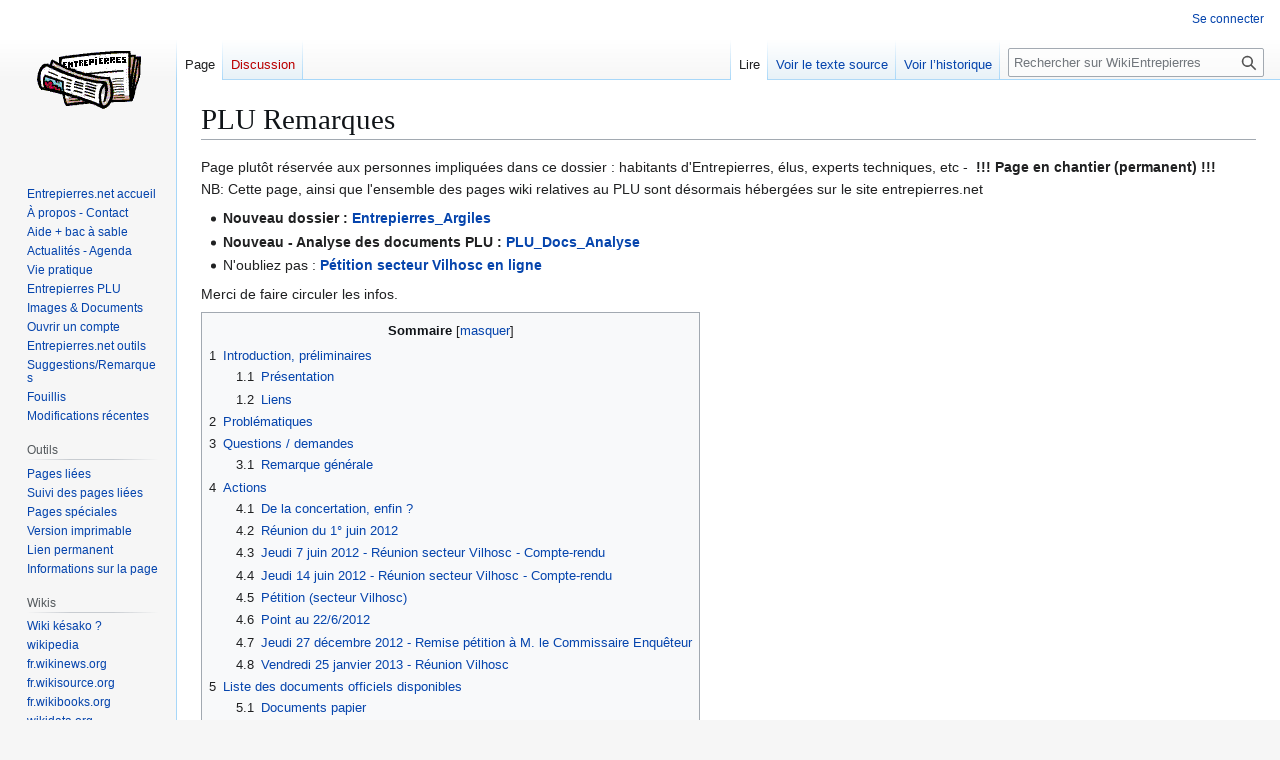

--- FILE ---
content_type: text/html; charset=UTF-8
request_url: https://entrepierres.net/wiki/PLU_Remarques
body_size: 11231
content:
<!DOCTYPE html>
<html class="client-nojs" lang="fr" dir="ltr">
<head>
<meta charset="UTF-8">
<title>PLU Remarques — WikiEntrepierres</title>
<script>(function(){var className="client-js";var cookie=document.cookie.match(/(?:^|; )khinyelventrep_mwi_mwclientpreferences=([^;]+)/);if(cookie){cookie[1].split('%2C').forEach(function(pref){className=className.replace(new RegExp('(^| )'+pref.replace(/-clientpref-\w+$|[^\w-]+/g,'')+'-clientpref-\\w+( |$)'),'$1'+pref+'$2');});}document.documentElement.className=className;}());RLCONF={"wgBreakFrames":false,"wgSeparatorTransformTable":[",\t."," \t,"],"wgDigitTransformTable":["",""],"wgDefaultDateFormat":"dmy","wgMonthNames":["","janvier","février","mars","avril","mai","juin","juillet","août","septembre","octobre","novembre","décembre"],"wgRequestId":"aRpjktfVed-fFrZXoiDScwAAAQU","wgCanonicalNamespace":"","wgCanonicalSpecialPageName":false,"wgNamespaceNumber":0,"wgPageName":"PLU_Remarques","wgTitle":"PLU Remarques","wgCurRevisionId":336,"wgRevisionId":336,"wgArticleId":15,"wgIsArticle":true,"wgIsRedirect":false,"wgAction":"view","wgUserName":null,"wgUserGroups":["*"],"wgCategories":["Dossiers","PLU"],"wgPageViewLanguage":"fr","wgPageContentLanguage":"fr","wgPageContentModel":"wikitext","wgRelevantPageName":"PLU_Remarques","wgRelevantArticleId":15,"wgIsProbablyEditable":false,"wgRelevantPageIsProbablyEditable":false,"wgRestrictionEdit":[],"wgRestrictionMove":[]};
RLSTATE={"site.styles":"ready","user.styles":"ready","user":"ready","user.options":"loading","skins.vector.styles.legacy":"ready"};RLPAGEMODULES=["site","mediawiki.page.ready","mediawiki.toc","skins.vector.legacy.js"];</script>
<script>(RLQ=window.RLQ||[]).push(function(){mw.loader.impl(function(){return["user.options@12s5i",function($,jQuery,require,module){mw.user.tokens.set({"patrolToken":"+\\","watchToken":"+\\","csrfToken":"+\\"});
}];});});</script>
<link rel="stylesheet" href="/w/load.php?lang=fr&amp;modules=skins.vector.styles.legacy&amp;only=styles&amp;skin=vector">
<script async="" src="/w/load.php?lang=fr&amp;modules=startup&amp;only=scripts&amp;raw=1&amp;skin=vector"></script>
<meta name="generator" content="MediaWiki 1.43.5">
<meta name="robots" content="max-image-preview:standard">
<meta name="format-detection" content="telephone=no">
<meta name="viewport" content="width=1120">
<link rel="search" type="application/opensearchdescription+xml" href="/w/rest.php/v1/search" title="WikiEntrepierres (fr)">
<link rel="EditURI" type="application/rsd+xml" href="https://entrepierres.net/w/api.php?action=rsd">
<link rel="alternate" type="application/atom+xml" title="Flux Atom de WikiEntrepierres" href="/w/index.php?title=Sp%C3%A9cial:Modifications_r%C3%A9centes&amp;feed=atom">
</head>
<body class="skin-vector-legacy mediawiki ltr sitedir-ltr mw-hide-empty-elt ns-0 ns-subject page-PLU_Remarques rootpage-PLU_Remarques skin-vector action-view"><div id="mw-page-base" class="noprint"></div>
<div id="mw-head-base" class="noprint"></div>
<div id="content" class="mw-body" role="main">
	<a id="top"></a>
	<div id="siteNotice"></div>
	<div class="mw-indicators">
	</div>
	<h1 id="firstHeading" class="firstHeading mw-first-heading"><span class="mw-page-title-main">PLU Remarques</span></h1>
	<div id="bodyContent" class="vector-body">
		<div id="siteSub" class="noprint">De WikiEntrepierres</div>
		<div id="contentSub"><div id="mw-content-subtitle"></div></div>
		<div id="contentSub2"></div>
		
		<div id="jump-to-nav"></div>
		<a class="mw-jump-link" href="#mw-head">Aller à la navigation</a>
		<a class="mw-jump-link" href="#searchInput">Aller à la recherche</a>
		<div id="mw-content-text" class="mw-body-content"><div class="mw-content-ltr mw-parser-output" lang="fr" dir="ltr"><p>Page plutôt réservée aux personnes impliquées dans ce dossier&#160;: habitants d'Entrepierres, élus, experts techniques, etc -
<b>&#160;!!! Page en chantier (permanent)&#160;!!! </b><br />
NB: Cette page, ainsi que l'ensemble des pages wiki relatives au PLU sont désormais hébergées sur le site entrepierres.net
</p>
<ul><li><b>Nouveau dossier&#160;: <a href="/wiki/Entrepierres_Argiles" title="Entrepierres Argiles">Entrepierres_Argiles</a> </b></li>
<li><b>Nouveau - Analyse des documents PLU&#160;: <a href="/wiki/PLU_Docs_Analyse" title="PLU Docs Analyse">PLU_Docs_Analyse</a> </b></li>
<li>N'oubliez pas&#160;: <b><a href="/wiki/PLU_Remarques/Rqs_Vilhosc_20120614" title="PLU Remarques/Rqs Vilhosc 20120614">Pétition secteur Vilhosc en ligne</a> </b></li></ul>
<p>Merci de faire circuler les infos.
</p>
<div id="toc" class="toc" role="navigation" aria-labelledby="mw-toc-heading"><input type="checkbox" role="button" id="toctogglecheckbox" class="toctogglecheckbox" style="display:none" /><div class="toctitle" lang="fr" dir="ltr"><h2 id="mw-toc-heading">Sommaire</h2><span class="toctogglespan"><label class="toctogglelabel" for="toctogglecheckbox"></label></span></div>
<ul>
<li class="toclevel-1 tocsection-1"><a href="#Introduction,_préliminaires"><span class="tocnumber">1</span> <span class="toctext">Introduction, préliminaires</span></a>
<ul>
<li class="toclevel-2 tocsection-2"><a href="#Présentation"><span class="tocnumber">1.1</span> <span class="toctext">Présentation</span></a></li>
<li class="toclevel-2 tocsection-3"><a href="#Liens"><span class="tocnumber">1.2</span> <span class="toctext">Liens</span></a></li>
</ul>
</li>
<li class="toclevel-1 tocsection-4"><a href="#Problématiques"><span class="tocnumber">2</span> <span class="toctext">Problématiques</span></a></li>
<li class="toclevel-1 tocsection-5"><a href="#Questions_/_demandes"><span class="tocnumber">3</span> <span class="toctext">Questions / demandes</span></a>
<ul>
<li class="toclevel-2 tocsection-6"><a href="#Remarque_générale"><span class="tocnumber">3.1</span> <span class="toctext">Remarque générale</span></a></li>
</ul>
</li>
<li class="toclevel-1 tocsection-7"><a href="#Actions"><span class="tocnumber">4</span> <span class="toctext">Actions</span></a>
<ul>
<li class="toclevel-2 tocsection-8"><a href="#De_la_concertation,_enfin_?"><span class="tocnumber">4.1</span> <span class="toctext">De la concertation, enfin&#160;?</span></a></li>
<li class="toclevel-2 tocsection-9"><a href="#Réunion_du_1°_juin_2012"><span class="tocnumber">4.2</span> <span class="toctext">Réunion du 1° juin 2012</span></a></li>
<li class="toclevel-2 tocsection-10"><a href="#Jeudi_7_juin_2012_-_Réunion_secteur_Vilhosc_-_Compte-rendu"><span class="tocnumber">4.3</span> <span class="toctext">Jeudi 7 juin 2012 - Réunion secteur Vilhosc - Compte-rendu</span></a></li>
<li class="toclevel-2 tocsection-11"><a href="#Jeudi_14_juin_2012_-_Réunion_secteur_Vilhosc_-_Compte-rendu"><span class="tocnumber">4.4</span> <span class="toctext">Jeudi 14 juin 2012 - Réunion secteur Vilhosc - Compte-rendu</span></a></li>
<li class="toclevel-2 tocsection-12"><a href="#Pétition_(secteur_Vilhosc)"><span class="tocnumber">4.5</span> <span class="toctext">Pétition (secteur Vilhosc)</span></a></li>
<li class="toclevel-2 tocsection-13"><a href="#Point_au_22/6/2012"><span class="tocnumber">4.6</span> <span class="toctext">Point au 22/6/2012</span></a></li>
<li class="toclevel-2 tocsection-14"><a href="#Jeudi_27_décembre_2012_-_Remise_pétition_à_M._le_Commissaire_Enquêteur"><span class="tocnumber">4.7</span> <span class="toctext">Jeudi 27 décembre 2012 - Remise pétition à M. le Commissaire Enquêteur</span></a></li>
<li class="toclevel-2 tocsection-15"><a href="#Vendredi_25_janvier_2013_-_Réunion_Vilhosc"><span class="tocnumber">4.8</span> <span class="toctext">Vendredi 25 janvier 2013 - Réunion Vilhosc</span></a></li>
</ul>
</li>
<li class="toclevel-1 tocsection-16"><a href="#Liste_des_documents_officiels_disponibles"><span class="tocnumber">5</span> <span class="toctext">Liste des documents officiels disponibles</span></a>
<ul>
<li class="toclevel-2 tocsection-17"><a href="#Documents_papier"><span class="tocnumber">5.1</span> <span class="toctext">Documents papier</span></a></li>
<li class="toclevel-2 tocsection-18"><a href="#Documents_en_ligne"><span class="tocnumber">5.2</span> <span class="toctext">Documents en ligne</span></a></li>
<li class="toclevel-2 tocsection-19"><a href="#Conseils_municipaux_ayant_trait_au_PLU"><span class="tocnumber">5.3</span> <span class="toctext">Conseils municipaux ayant trait au PLU</span></a></li>
</ul>
</li>
<li class="toclevel-1 tocsection-20"><a href="#Divers"><span class="tocnumber">6</span> <span class="toctext">Divers</span></a></li>
</ul>
</div>

<h2><span id="Introduction.2C_pr.C3.A9liminaires"></span><span class="mw-headline" id="Introduction,_préliminaires">Introduction, préliminaires</span></h2>
<h3><span id="Pr.C3.A9sentation"></span><span class="mw-headline" id="Présentation">Présentation</span></h3>
<p>Cette page wiki (et sous-pages) est destinée à recueillir toutes remarques/liens quant à la problématique générale de l'actuel projet de PLU.
(Vous pouvez, et êtes encouragés à, faire circuler l'adresse autour de vous).<br />
La page est <b>ouverte à tous</b> et à tous les ajouts (dans le strict respect des règles usuelles de bonne conduite propres à un wiki).<br />
Ici, vous n'êtes pas devant un document pdf non-éditable, ou un document papier non-copiable que vous pouvez juste consulter <b>après coup</b> 1 journée 1/2 dans la semaine.<br />
Vous êtes sur un espace de travail collaboratif et <b>transparent</b>, où vous pouvez consulter, participer, rechercher (moteur de recherche en haut à droite), recopier, archiver
<b>24h/24, en temps réel</b>.<br />
En 2012, une vraie concertation (dans une commune où plus de la moitié des foyers ont un accès internet),
... ça peut aussi être ça.
</p><p>L'administrateur de la page [Vincent Andrès - vincent (arobase) andres (point) fr] s'occupe éventuellement de la structuration / bonne lisibilité.
(Les remarques qui nécessitent un développement plus long peuvent parfaitement faire l'objet d'une création de page spécifique ou d'un lien vers une page web n'importe où).
</p><p><b>Pour les lecteurs pressés, les points actuellement les plus importants sont&#160;:</b><br />
- <a href="/wiki/PLU_Remarques/Centralit%C3%A9" title="PLU Remarques/Centralité">Problématiques centralité</a> <br />
- <a href="/wiki/PLU_Remarques/ZonageUA" title="PLU Remarques/ZonageUA">Problématiques zonage UA</a><br />
</p><p>Un <b>résumé</b> du présent document se trouve ici&#160;: <a href="/wiki/PLU_Rqs_Bref" title="PLU Rqs Bref">Résumé des remarques quant au projet de PLU </a>
</p><p>Les autres paragraphes de remarques comptent aussi, mais la plupart ne font qu'analyser tel ou tel aspect 
(voirie, circulation, sécurité, habitat secondaire, etc) des <b>désordres</b> généraux
qui résulteraient irrémédiablement de ces 2 problèmes de fond.
</p><p>NB1&#160;: sauf mention contraire, la plupart des chiffres et données mentionnées sur la présente page proviennent <b>directement</b> des différents documents officiels associés au projet de PLU et consultables à la mairie.
Il peut y avoir des imprécisions ... mais bon, l'ensemble de cette documentation fait plus de 300 pages, non photocopiables.<br />
Si vous constatez des erreurs ... vous êtes invité, soit à les corriger directement (this is a wiki&#160;!), soit à les signaler à l'administrateur de la page. N'hésitez pas&#160;!
</p><p>NB2&#160;: Pour la cartographie, l'opendata étant encore ce qu'il est en France, il y a des soucis de droits / copyrights de partout.
Les documents disponibles sur le site de la mairie contiennent quelques cartes, consultez-les, elles montrent assez bien les choses.
</p><p><br />
</p>
<h3><span class="mw-headline" id="Liens">Liens</span></h3>
<ul><li><a rel="nofollow" class="external text" href="http://www.entrepierres.fr/p-l-u.php">Documents PLU Entrepierres sur entrepierres.fr (site de la mairie)</a></li>
<li><a rel="nofollow" class="external text" href="http://fr.wikipedia.org/wiki/Entrepierres">Entrepierres sur Wikipédia</a></li>
<li><a rel="nofollow" class="external text" href="http://entrepierres.net/site/commune/pos/">Documents POS sur entrepierres.net (ancien)</a></li>
<li><a rel="nofollow" class="external text" href="http://entrepierres.net/site/commune/interco1.php">Dossier intercommunalité sur entrepierres.net (ancien)</a></li>
<li><a rel="nofollow" class="external free" href="http://www.saint-geniez.fr/spip.php?article59">http://www.saint-geniez.fr/spip.php?article59</a> Le verger communal de nos voisins de Saint-Geniez</li>
<li><a rel="nofollow" class="external free" href="http://www.lepoint.fr/art-de-vivre/le-potager-geant-c-est-l-avenir-17-06-2012-1474291_4.php">http://www.lepoint.fr/art-de-vivre/le-potager-geant-c-est-l-avenir-17-06-2012-1474291_4.php</a> potager communal</li></ul>
<ul><li><a rel="nofollow" class="external free" href="http://fr.wikipedia.org/wiki/Plan_local_d%27urbanisme">http://fr.wikipedia.org/wiki/Plan_local_d%27urbanisme</a> (<i>le zonage et le règlement écrit doivent être en cohérence avec le PADD</i>)</li>
<li><a rel="nofollow" class="external free" href="http://fr.wikipedia.org/wiki/Plan_local_d%27urbanisme#Points_faibles">http://fr.wikipedia.org/wiki/Plan_local_d%27urbanisme#Points_faibles</a> ... à lire</li></ul>
<p><i>"Pendant cette période, le maire entend les organismes et personnes associées à l'élaboration ou celles qui désirent y participer."</i>
</p>
<ul><li><a rel="nofollow" class="external free" href="http://www.plu-info.net/Procedure/procedure.html">http://www.plu-info.net/Procedure/procedure.html</a></li>
<li><a rel="nofollow" class="external free" href="http://www.outils2amenagement.certu.fr/loi-montagne-a672.html">http://www.outils2amenagement.certu.fr/loi-montagne-a672.html</a></li></ul>
<ul><li><a rel="nofollow" class="external text" href="http://legifrance.gouv.fr/affichTexte.do?cidTexte=JORFTEXT000000317293&amp;dateTexte=vig">loi montagne sur LégiFrance</a></li>
<li><a rel="nofollow" class="external text" href="http://cadastre.gouv.fr">cadastre officiel en ligne</a></li>
<li><a rel="nofollow" class="external text" href="http://geoportail.fr">geoportail.fr</a></li>
<li><a rel="nofollow" class="external free" href="http://www.openstreetmap.org/">http://www.openstreetmap.org/</a>  cartes en ligne libres de droit</li></ul>
<ul><li><a rel="nofollow" class="external free" href="http://www.sirius-formation.fr/un-plan-local-durbanisme-contraire-au-principe-degalite/">http://www.sirius-formation.fr/un-plan-local-durbanisme-contraire-au-principe-degalite/</a>  intéressant</li>
<li><a rel="nofollow" class="external free" href="http://www.dominiqueroblin.fr/2011/06/dominique-roblin-soppose-au-plu-de-noisy-le-grand/">http://www.dominiqueroblin.fr/2011/06/dominique-roblin-soppose-au-plu-de-noisy-le-grand/</a></li>
<li><a rel="nofollow" class="external free" href="http://www.ouest-france.fr/actu/actuLocale_-Un-comite-de-defense-pour-s-opposer-au-plan-local-d-urbanisme-_22146-avd-20120428-62732800_actuLocale.Htm">http://www.ouest-france.fr/actu/actuLocale_-Un-comite-de-defense-pour-s-opposer-au-plan-local-d-urbanisme-_22146-avd-20120428-62732800_actuLocale.Htm</a></li>
<li><a rel="nofollow" class="external free" href="http://www.cochepain.fr/Rejet-du-PLU-Plan-Local-d.html">http://www.cochepain.fr/Rejet-du-PLU-Plan-Local-d.html</a></li></ul>
<p><i>Le Plan local d’urbanisme doit refléter la façon dont nous voulons faire évoluer notre ville, dans un souci de cohérence, d’harmonie et de complémentarité des espaces.</i>
</p>
<ul><li><a rel="nofollow" class="external free" href="http://www.joinville-le-pont.info/article-14606527.html">http://www.joinville-le-pont.info/article-14606527.html</a> Opposition au PLU à Joinville</li>
<li><a rel="nofollow" class="external free" href="http://www.rhone-solidaires.org/atelier-citoyen-comment-favoriser-l-habitat-durable-et-solidaire-la-croix-rousse">http://www.rhone-solidaires.org/atelier-citoyen-comment-favoriser-l-habitat-durable-et-solidaire-la-croix-rousse</a> Démocratie participative en pratique</li>
<li><a rel="nofollow" class="external free" href="http://www.objectifliberte.fr/2008/10/sprawl.html">http://www.objectifliberte.fr/2008/10/sprawl.html</a> Pour en finir avec la diabolisation de l'étalement urbain</li></ul>
<ul><li><a rel="nofollow" class="external free" href="http://www.lepoint.fr/societe/ces-decisions-catastrophiques-qui-nous-menacent-10-04-2012-1450076_23.php">http://www.lepoint.fr/societe/ces-decisions-catastrophiques-qui-nous-menacent-10-04-2012-1450076_23.php</a></li>
<li><a rel="nofollow" class="external text" href="http://culturevisuelle.org/icones/2435%7Cpetit">article sur la démocratie représentative</a></li>
<li><a rel="nofollow" class="external free" href="http://blog.lefigaro.fr/suisse/2012/03/les-suisses-ne-veulent-plus-de-residences-secondaires.html">http://blog.lefigaro.fr/suisse/2012/03/les-suisses-ne-veulent-plus-de-residences-secondaires.html</a></li>
<li><a rel="nofollow" class="external free" href="http://initiative-residences-secondaires.ch/">http://initiative-residences-secondaires.ch/</a></li></ul>
<ul><li><a rel="nofollow" class="external free" href="http://www.lesechos.fr/economie-politique/france/actu/0202138825038-budget-les-depenses-de-l-etat-gelees-337457.php">http://www.lesechos.fr/economie-politique/france/actu/0202138825038-budget-les-depenses-de-l-etat-gelees-337457.php</a></li></ul>
<p><i>les dépenses de l'Etat hors charges de la dette et pensions seront stabilisées jusqu'en 2015. Ce gel touchera aussi les dotations aux collectivités.</i>
</p>
<ul><li><a rel="nofollow" class="external free" href="http://www.immobilier-danger.com/Les-droits-de-mutation-chutent-533.html">http://www.immobilier-danger.com/Les-droits-de-mutation-chutent-533.html</a> conjoncture immobilière</li></ul>
<ul><li><a rel="nofollow" class="external free" href="http://www.pmconsultant-moutin.fr/">http://www.pmconsultant-moutin.fr/</a> PM consultant - Moutin</li></ul>
<p><br />
</p>
<h2><span id="Probl.C3.A9matiques"></span><span class="mw-headline" id="Problématiques">Problématiques</span></h2>
<p>(NB&#160;: Les 2 thématiques traitées au 1/6/2012 devenaient trop grosses, le total encore pire.
Elles ont donc été scindées en 2 pages spécifiques.)
</p><p><a href="/wiki/PLU_Remarques/Centralit%C3%A9" title="PLU Remarques/Centralité">Problématiques centralité</a>
</p><p><a href="/wiki/PLU_Remarques/ZonageUA" title="PLU Remarques/ZonageUA">Problématiques zonage UA</a>
</p>
<h2><span id="Questions_.2F_demandes"></span><span class="mw-headline" id="Questions_/_demandes">Questions / demandes</span></h2>
<p>Cette section est destinée à recueillir nos questions et demandes générales quant au projet de PLU.
</p>
<h3><span id="Remarque_g.C3.A9n.C3.A9rale"></span><span class="mw-headline" id="Remarque_générale">Remarque générale</span></h3>
<p>De manière générale, le projet PLU a des conséquences importantes et 
est sensé découler de certaines orientations générales, adoptées par la municipalité.
... Le souci est que ces orientations générales ne sont pas vraiment officialisées.<br />
Les habitants ont eu droit à 3 réunions publiques de présentation du projet.
95% du temps de parole a été employé par le consultant en charge du projet.
Le projet comporte évidemment beaucoup d'aspects techniques
... mais enfin, est-ce le technicien qui prend toutes les décisions&#160;?<br />
Si oui ...&#160;!
Si non, il faudrait que les décisions prises, les choix effectués, soient assumés publiquement par ceux qui les prennent et/ou les imposent, afin qu'on puisse en débattre, de manière concertée,
En s'abritant derrière un consultant paratonnerre, c'est en fait le débat et la concertation nécessaire qui sont de facto refusés.
</p><p><br />
Si le chiffre de 17 logements à Vilhosc/Marguery, écrit noir sur blanc, dans le rapport de présentation du PLU est <b>erroné</b>,
et que le "vrai" chiffre est 4 logements 
... alors il y aura bien sûr une correction dans le rapport&#160;?<br />
Les paroles s'envolent, les écrits restent.<br />
</p><p><br />
</p><p><br />
</p>
<h2><span class="mw-headline" id="Actions">Actions</span></h2>
<h3><span id="De_la_concertation.2C_enfin_.3F"></span><span class="mw-headline" id="De_la_concertation,_enfin_?">De la concertation, enfin&#160;?</span></h3>
<p>En l'état le projet de PLU&#160;:<br />
- comporte des incompatibilités totales et (trop) <u>flagrantes</u> avec certains de ses objectifs majeurs (centralité, voirie, trafic, sécurité qui sont en fait des objectifs imposés par les lois cadre&#160;: loi montagne &amp; Grenelle)<br />
- mesure très mal (par endroits) la compatibilité avec les objectifs (habitat principal &amp; secondaire)<br />
- fait l'impasse complète sur certaines conséquences lourdes du zonage (baléarisation, sécurité)<br /> 
</p><p>On peut bien sûr suivre les bonnes traditions françaises et tenter, quand même, 
de faire passer un tel projet en force (pourquoi&#160;?). Bon courage&#160;!<br />
</p><p>On peut aussi, c'est le but du présent espace wiki, essayer de s'asseoir autour d'une table
pour voir, dans une démarche de concertation réelle et constructive, 
comment rendre plus cohérent le projet actuel.
(Peut-être aussi les prémisses du projet (démographie) sont-elles à revoir&#160;?).
</p><p>La commune d'Entrepierres n'a pas à acheter, voter, ou s'engager dans un projet qui ne satisfait
ni ses propres prémisses (!), ni l'esprit, ni la lettre de la loi, ni les habitants sur le terrain.<br />
</p>
<h3><span id="R.C3.A9union_du_1.C2.B0_juin_2012"></span><span class="mw-headline" id="Réunion_du_1°_juin_2012">Réunion du 1° juin 2012</span></h3>
<p>Une mini réunion a eu lieu le 1° juin 2012 en mairie d'Entrepierres entre 2 habitants de Vilhosc et 3 représentants de la municipalité.<br />
Cette réunion a permis d'échanger informations et points de vue, et d'apporter quelques précisions intéressantes.
Les documents concernés ont été reprécisés à plusieurs endroits pour tenir compte des informations apportées.
</p>
<h3><span id="Jeudi_7_juin_2012_-_R.C3.A9union_secteur_Vilhosc_-_Compte-rendu"></span><span class="mw-headline" id="Jeudi_7_juin_2012_-_Réunion_secteur_Vilhosc_-_Compte-rendu">Jeudi 7 juin 2012 - Réunion secteur Vilhosc - Compte-rendu</span></h3>
<p><a href="/wiki/PLU_Remarques/R%C3%A9union_Vilhosc20120607" title="PLU Remarques/Réunion Vilhosc20120607">PLU_Remarques/Réunion_Vilhosc20120607</a>
</p>
<h3><span id="Jeudi_14_juin_2012_-_R.C3.A9union_secteur_Vilhosc_-_Compte-rendu"></span><span class="mw-headline" id="Jeudi_14_juin_2012_-_Réunion_secteur_Vilhosc_-_Compte-rendu">Jeudi 14 juin 2012 - Réunion secteur Vilhosc - Compte-rendu</span></h3>
<p><a href="/wiki/PLU_Remarques/R%C3%A9union_Vilhosc20120614" title="PLU Remarques/Réunion Vilhosc20120614">PLU_Remarques/Réunion_Vilhosc20120614</a>
</p>
<h3><span id="P.C3.A9tition_.28secteur_Vilhosc.29"></span><span class="mw-headline" id="Pétition_(secteur_Vilhosc)">Pétition (secteur Vilhosc)</span></h3>
<p>(Cette pétition devrait tenir sur 2 pages A4, elle devrait donc être pas mal résumée,
et/ou renvoyer sur des liens internet).
</p><p><a href="/wiki/PLU_Remarques/Rqs_Vilhosc_20120614" title="PLU Remarques/Rqs Vilhosc 20120614">PLU_Remarques/Rqs_Vilhosc_20120614</a>
</p><p>16/6/2012 18:30&#160;: La pétition est ouverte aux signatures
</p>
<h3><span id="Point_au_22.2F6.2F2012"></span><span class="mw-headline" id="Point_au_22/6/2012">Point au 22/6/2012</span></h3>
<p><a href="/wiki/PLU_Remarques/Point_20120622" title="PLU Remarques/Point 20120622">PLU_Remarques/Point_20120622</a>
</p>
<h3><span id="Jeudi_27_d.C3.A9cembre_2012_-_Remise_p.C3.A9tition_.C3.A0_M._le_Commissaire_Enqu.C3.AAteur"></span><span class="mw-headline" id="Jeudi_27_décembre_2012_-_Remise_pétition_à_M._le_Commissaire_Enquêteur">Jeudi 27 décembre 2012 - Remise pétition à M. le Commissaire Enquêteur</span></h3>
<p><a href="/wiki/PLU_Remarques/R%C3%A9union_Vilhosc20121227" title="PLU Remarques/Réunion Vilhosc20121227">PLU_Remarques/Réunion_Vilhosc20121227</a>
</p>
<h3><span id="Vendredi_25_janvier_2013_-_R.C3.A9union_Vilhosc"></span><span class="mw-headline" id="Vendredi_25_janvier_2013_-_Réunion_Vilhosc">Vendredi 25 janvier 2013 - Réunion Vilhosc</span></h3>
<p><a href="/w/index.php?title=PLU_Remarques/R%C3%A9union_Vilhosc20130125&amp;action=edit&amp;redlink=1" class="new" title="PLU Remarques/Réunion Vilhosc20130125 (page inexistante)">PLU_Remarques/Réunion_Vilhosc20130125</a>
</p>
<h2><span class="mw-headline" id="Liste_des_documents_officiels_disponibles">Liste des documents officiels disponibles</span></h2>
<h3><span class="mw-headline" id="Documents_papier">Documents papier</span></h3>
<p>PLU Orientations d'aménagement - 17 pages - daté 19/3/2012
</p><p>PLU PADD Projet d'Aménagement et Développement Durable - 31 pages - daté 13/2/2012
</p><p>PLU Rapport de présentation - 219 pages - daté mai 2012
</p><p>PLU 3/ Règlement - 88 pages - daté 14/2/2012 et 2/5/2012
</p><p>PLU 5/ Prescriptions spéciales - 11 pages - daté mai 2012
</p><p>PLU 6/ Annexes - daté mai 2012
</p><p>(Tous ces documents, en 1 seul exemplaire, à la mairie)
</p>
<h3><span class="mw-headline" id="Documents_en_ligne">Documents en ligne</span></h3>
<p><a rel="nofollow" class="external text" href="http://www.entrepierres.fr/p-l-u.php">Documents PLU Entrepierres sur entrepierres.fr (site de la mairie)</a>
</p>
<h3><span class="mw-headline" id="Conseils_municipaux_ayant_trait_au_PLU">Conseils municipaux ayant trait au PLU</span></h3>
<p>(Les compte-rendus de conseils municipaux sont disponibles sur le site de la mairie).
</p><p>25/03/2011&#160;: Modalités de concertation pour le PLU&#160;: délibération complémentaire<br />
à lire, intéressant<br />
<i>"Concertation qui associe, pendant toute la durée de l’élaboration du projet de Plan Local 
d’Urbanisme, les habitants, les associations locales et autres personnes concernées dont les 
représentants de la profession agricole,",</i><br />
Avec les habitants&#160;? personnes concernées&#160;? lesquels&#160;?
</p><p><i>
"Publication dans le bulletin d’information municipal des orientations validées par le Conseil 
municipal sur la définition du projet d’aménagement et de développement  durable, "</i><br />
Un vrai bombardement d'informations ... un petit quart de page dans le bulletin de septembre 2011.
Aucune information sur les orientations.
</p><p><br />
18/07/2011&#160;: Débat sur le PADD (intéressant)<br />
<i>"créer <u>une</u> centralité", "Organiser les déplacements et le stationnement",
"diversifier les activités économiques", 
"sans créer d'aménagements coûteux", 
etc 
</i>
</p><p>Schéma Directeur d'Assainissement
</p>
<h2><span class="mw-headline" id="Divers">Divers</span></h2>
<p>- au 25/5/2012, le registre d'observations en mairie contient une trentaine d'observations.
Pour la plupart, il s'agit de demandes spécifiques, mais il y a aussi quelques observations
à caractère général.
</p><p><br />
La présente page a été créée et ouverte le 25 mai 2012.
(soit 2 jours après la 3° et dernière réunion publique d'information sur le projet).
</p>
<!-- 
NewPP limit report
Cached time: 20251116155259
Cache expiry: 86400
Reduced expiry: false
Complications: [show‐toc]
CPU time usage: 0.019 seconds
Real time usage: 0.020 seconds
Preprocessor visited node count: 96/1000000
Post‐expand include size: 0/2097152 bytes
Template argument size: 0/2097152 bytes
Highest expansion depth: 2/100
Expensive parser function count: 0/100
Unstrip recursion depth: 0/20
Unstrip post‐expand size: 0/5000000 bytes
-->
<!--
Transclusion expansion time report (%,ms,calls,template)
100.00%    0.000      1 -total
-->

<!-- Saved in parser cache with key khinyelventrep-mwi_:pcache:idhash:15-0!canonical and timestamp 20251116155259 and revision id 336. Rendering was triggered because: diff-page
 -->
</div>
<div class="printfooter" data-nosnippet="">Récupérée de "<a dir="ltr" href="https://entrepierres.net/w/index.php?title=PLU_Remarques&amp;oldid=336">https://entrepierres.net/w/index.php?title=PLU_Remarques&amp;oldid=336</a>"</div></div>
		<div id="catlinks" class="catlinks" data-mw="interface"><div id="mw-normal-catlinks" class="mw-normal-catlinks"><a href="/wiki/Sp%C3%A9cial:Cat%C3%A9gories" title="Spécial:Catégories">Catégories</a> : <ul><li><a href="/wiki/Cat%C3%A9gorie:Dossiers" title="Catégorie:Dossiers">Dossiers</a></li><li><a href="/wiki/Cat%C3%A9gorie:PLU" title="Catégorie:PLU">PLU</a></li></ul></div></div>
	</div>
</div>

<div id="mw-navigation">
	<h2>Menu de navigation</h2>
	<div id="mw-head">
		
<nav id="p-personal" class="mw-portlet mw-portlet-personal vector-user-menu-legacy vector-menu" aria-labelledby="p-personal-label"  >
	<h3
		id="p-personal-label"
		
		class="vector-menu-heading "
	>
		<span class="vector-menu-heading-label">Outils personnels</span>
	</h3>
	<div class="vector-menu-content">
		
		<ul class="vector-menu-content-list">
			
			<li id="pt-login" class="mw-list-item"><a href="/w/index.php?title=Sp%C3%A9cial:Connexion&amp;returnto=PLU+Remarques" title="Nous vous encourageons à vous connecter ; ce n’est cependant pas obligatoire. [o]" accesskey="o"><span>Se connecter</span></a></li>
		</ul>
		
	</div>
</nav>

		<div id="left-navigation">
			
<nav id="p-namespaces" class="mw-portlet mw-portlet-namespaces vector-menu-tabs vector-menu-tabs-legacy vector-menu" aria-labelledby="p-namespaces-label"  >
	<h3
		id="p-namespaces-label"
		
		class="vector-menu-heading "
	>
		<span class="vector-menu-heading-label">Espaces de noms</span>
	</h3>
	<div class="vector-menu-content">
		
		<ul class="vector-menu-content-list">
			
			<li id="ca-nstab-main" class="selected mw-list-item"><a href="/wiki/PLU_Remarques" title="Voir le contenu de la page [c]" accesskey="c"><span>Page</span></a></li><li id="ca-talk" class="new mw-list-item"><a href="/w/index.php?title=Discussion:PLU_Remarques&amp;action=edit&amp;redlink=1" rel="discussion" class="new" title="Discussion au sujet de cette page de contenu (page inexistante) [t]" accesskey="t"><span>Discussion</span></a></li>
		</ul>
		
	</div>
</nav>

			
<nav id="p-variants" class="mw-portlet mw-portlet-variants emptyPortlet vector-menu-dropdown vector-menu" aria-labelledby="p-variants-label"  >
	<input type="checkbox"
		id="p-variants-checkbox"
		role="button"
		aria-haspopup="true"
		data-event-name="ui.dropdown-p-variants"
		class="vector-menu-checkbox"
		aria-labelledby="p-variants-label"
	>
	<label
		id="p-variants-label"
		
		class="vector-menu-heading "
	>
		<span class="vector-menu-heading-label">français</span>
	</label>
	<div class="vector-menu-content">
		
		<ul class="vector-menu-content-list">
			
			
		</ul>
		
	</div>
</nav>

		</div>
		<div id="right-navigation">
			
<nav id="p-views" class="mw-portlet mw-portlet-views vector-menu-tabs vector-menu-tabs-legacy vector-menu" aria-labelledby="p-views-label"  >
	<h3
		id="p-views-label"
		
		class="vector-menu-heading "
	>
		<span class="vector-menu-heading-label">Affichages</span>
	</h3>
	<div class="vector-menu-content">
		
		<ul class="vector-menu-content-list">
			
			<li id="ca-view" class="selected mw-list-item"><a href="/wiki/PLU_Remarques"><span>Lire</span></a></li><li id="ca-viewsource" class="mw-list-item"><a href="/w/index.php?title=PLU_Remarques&amp;action=edit" title="Cette page est protégée.&#10;Vous pouvez toutefois en visualiser la source. [e]" accesskey="e"><span>Voir le texte source</span></a></li><li id="ca-history" class="mw-list-item"><a href="/w/index.php?title=PLU_Remarques&amp;action=history" title="Historique des versions de cette page [h]" accesskey="h"><span>Voir l’historique</span></a></li>
		</ul>
		
	</div>
</nav>

			
<nav id="p-cactions" class="mw-portlet mw-portlet-cactions emptyPortlet vector-menu-dropdown vector-menu" aria-labelledby="p-cactions-label"  title="Plus d’options" >
	<input type="checkbox"
		id="p-cactions-checkbox"
		role="button"
		aria-haspopup="true"
		data-event-name="ui.dropdown-p-cactions"
		class="vector-menu-checkbox"
		aria-labelledby="p-cactions-label"
	>
	<label
		id="p-cactions-label"
		
		class="vector-menu-heading "
	>
		<span class="vector-menu-heading-label">Plus</span>
	</label>
	<div class="vector-menu-content">
		
		<ul class="vector-menu-content-list">
			
			
		</ul>
		
	</div>
</nav>

			
<div id="p-search" role="search" class="vector-search-box-vue  vector-search-box-show-thumbnail vector-search-box-auto-expand-width vector-search-box">
	<h3 >Rechercher</h3>
	<form action="/w/index.php" id="searchform" class="vector-search-box-form">
		<div id="simpleSearch"
			class="vector-search-box-inner"
			 data-search-loc="header-navigation">
			<input class="vector-search-box-input"
				 type="search" name="search" placeholder="Rechercher sur WikiEntrepierres" aria-label="Rechercher sur WikiEntrepierres" autocapitalize="sentences" title="Rechercher sur WikiEntrepierres [f]" accesskey="f" id="searchInput"
			>
			<input type="hidden" name="title" value="Spécial:Recherche">
			<input id="mw-searchButton"
				 class="searchButton mw-fallbackSearchButton" type="submit" name="fulltext" title="Rechercher les pages comportant ce texte." value="Rechercher">
			<input id="searchButton"
				 class="searchButton" type="submit" name="go" title="Accédez à une page du même nom si elle existe" value="Lire">
		</div>
	</form>
</div>

		</div>
	</div>
	
<div id="mw-panel" class="vector-legacy-sidebar">
	<div id="p-logo" role="banner">
		<a class="mw-wiki-logo" href="/wiki/Accueil"
			title="Visiter la page d’accueil"></a>
	</div>
	
<nav id="p-navigation" class="mw-portlet mw-portlet-navigation vector-menu-portal portal vector-menu" aria-labelledby="p-navigation-label"  >
	<h3
		id="p-navigation-label"
		
		class="vector-menu-heading "
	>
		<span class="vector-menu-heading-label">Navigation</span>
	</h3>
	<div class="vector-menu-content">
		
		<ul class="vector-menu-content-list">
			
			<li id="n-Entrepierres.net-accueil" class="mw-list-item"><a href="/wiki/Accueil"><span>Entrepierres.net accueil</span></a></li><li id="n-À-propos---Contact" class="mw-list-item"><a href="/wiki/%C3%80_propos"><span>À propos - Contact</span></a></li><li id="n-Aide-+-bac-à-sable" class="mw-list-item"><a href="https://www.mediawiki.org/wiki/Special:MyLanguage/Help:Contents"><span>Aide + bac à sable</span></a></li><li id="n-Actualités---Agenda" class="mw-list-item"><a href="/wiki/Actualit%C3%A9s"><span>Actualités - Agenda</span></a></li><li id="n-Vie-pratique" class="mw-list-item"><a href="/wiki/Vie_Pratique"><span>Vie pratique</span></a></li><li id="n-Entrepierres-PLU" class="mw-list-item"><a href="/wiki/PLU_Remarques"><span>Entrepierres PLU</span></a></li><li id="n-Images-&amp;-Documents" class="mw-list-item"><a href="/wiki/Sp%C3%A9cial:Liste_des_fichiers"><span>Images &amp; Documents</span></a></li><li id="n-Ouvrir-un-compte" class="mw-list-item"><a href="/wiki/%C3%80_propos#Ouvrir_un_compte"><span>Ouvrir un compte</span></a></li><li id="n-Entrepierres.net-outils" class="mw-list-item"><a href="/wiki/Outils"><span>Entrepierres.net outils</span></a></li><li id="n-Suggestions/Remarques" class="mw-list-item"><a href="/wiki/Suggestions"><span>Suggestions/Remarques</span></a></li><li id="n-Fouillis" class="mw-list-item"><a href="/wiki/Fouillis"><span>Fouillis</span></a></li><li id="n-Modifications-récentes" class="mw-list-item"><a href="/wiki/Sp%C3%A9cial:Modifications_r%C3%A9centes"><span>Modifications récentes</span></a></li>
		</ul>
		
	</div>
</nav>

	
<nav id="p-tb" class="mw-portlet mw-portlet-tb vector-menu-portal portal vector-menu" aria-labelledby="p-tb-label"  >
	<h3
		id="p-tb-label"
		
		class="vector-menu-heading "
	>
		<span class="vector-menu-heading-label">Outils</span>
	</h3>
	<div class="vector-menu-content">
		
		<ul class="vector-menu-content-list">
			
			<li id="t-whatlinkshere" class="mw-list-item"><a href="/wiki/Sp%C3%A9cial:Pages_li%C3%A9es/PLU_Remarques" title="Liste des pages liées qui pointent sur celle-ci [j]" accesskey="j"><span>Pages liées</span></a></li><li id="t-recentchangeslinked" class="mw-list-item"><a href="/wiki/Sp%C3%A9cial:Suivi_des_liens/PLU_Remarques" rel="nofollow" title="Liste des modifications récentes des pages appelées par celle-ci [k]" accesskey="k"><span>Suivi des pages liées</span></a></li><li id="t-specialpages" class="mw-list-item"><a href="/wiki/Sp%C3%A9cial:Pages_sp%C3%A9ciales" title="Liste de toutes les pages spéciales [q]" accesskey="q"><span>Pages spéciales</span></a></li><li id="t-print" class="mw-list-item"><a href="javascript:print();" rel="alternate" title="Version imprimable de cette page [p]" accesskey="p"><span>Version imprimable</span></a></li><li id="t-permalink" class="mw-list-item"><a href="/w/index.php?title=PLU_Remarques&amp;oldid=336" title="Adresse permanente de cette version de cette page"><span>Lien permanent</span></a></li><li id="t-info" class="mw-list-item"><a href="/w/index.php?title=PLU_Remarques&amp;action=info" title="Davantage d’informations sur cette page"><span>Informations sur la page</span></a></li>
		</ul>
		
	</div>
</nav>

<nav id="p-Wikis" class="mw-portlet mw-portlet-Wikis vector-menu-portal portal vector-menu" aria-labelledby="p-Wikis-label"  >
	<h3
		id="p-Wikis-label"
		
		class="vector-menu-heading "
	>
		<span class="vector-menu-heading-label">Wikis</span>
	</h3>
	<div class="vector-menu-content">
		
		<ul class="vector-menu-content-list">
			
			<li id="n-Wiki-késako-?" class="mw-list-item"><a href="http://fr.wikipedia.org/wiki/Wiki" rel="nofollow"><span>Wiki késako ?</span></a></li><li id="n-wikipedia" class="mw-list-item"><a href="http://fr.wikipedia.org" rel="nofollow"><span>wikipedia</span></a></li><li id="n-fr.wikinews.org" class="mw-list-item"><a href="http://fr.wikinews.org" rel="nofollow"><span>fr.wikinews.org</span></a></li><li id="n-fr.wikisource.org" class="mw-list-item"><a href="http://fr.wikisource.org" rel="nofollow"><span>fr.wikisource.org</span></a></li><li id="n-fr.wikibooks.org" class="mw-list-item"><a href="http://fr.wikibooks.org" rel="nofollow"><span>fr.wikibooks.org</span></a></li><li id="n-wikidata.org" class="mw-list-item"><a href="https://www.wikidata.org" rel="nofollow"><span>wikidata.org</span></a></li><li id="n-OpenFarm" class="mw-list-item"><a href="http://opensourceecology.org/wiki" rel="nofollow"><span>OpenFarm</span></a></li><li id="n-Semeurs.free.fr" class="mw-list-item"><a href="http://semeurs.free.fr" rel="nofollow"><span>Semeurs.free.fr</span></a></li><li id="n-FramaWiki" class="mw-list-item"><a href="http://wiki.framasoft.org/Accueil" rel="nofollow"><span>FramaWiki</span></a></li>
		</ul>
		
	</div>
</nav>

	
</div>

</div>

<footer id="footer" class="mw-footer" >
	<ul id="footer-info">
	<li id="footer-info-lastmod"> La dernière modification de cette page a été faite le 20 février 2013 à 14:51.</li>
</ul>

	<ul id="footer-places">
	<li id="footer-places-privacy"><a href="/wiki/WikiEntrepierres:Politique_de_confidentialit%C3%A9">Politique de confidentialité</a></li>
	<li id="footer-places-about"><a href="/wiki/WikiEntrepierres:%C3%80_propos_de">À propos de WikiEntrepierres</a></li>
	<li id="footer-places-disclaimers"><a href="/wiki/WikiEntrepierres:Avertissements_g%C3%A9n%C3%A9raux">Avertissements</a></li>
</ul>

	<ul id="footer-icons" class="noprint">
	<li id="footer-poweredbyico"><a href="https://www.mediawiki.org/" class="cdx-button cdx-button--fake-button cdx-button--size-large cdx-button--fake-button--enabled"><img src="/w/resources/assets/poweredby_mediawiki.svg" alt="Powered by MediaWiki" width="88" height="31" loading="lazy"></a></li>
</ul>

</footer>

<script>(RLQ=window.RLQ||[]).push(function(){mw.config.set({"wgBackendResponseTime":2381,"wgPageParseReport":{"limitreport":{"cputime":"0.019","walltime":"0.020","ppvisitednodes":{"value":96,"limit":1000000},"postexpandincludesize":{"value":0,"limit":2097152},"templateargumentsize":{"value":0,"limit":2097152},"expansiondepth":{"value":2,"limit":100},"expensivefunctioncount":{"value":0,"limit":100},"unstrip-depth":{"value":0,"limit":20},"unstrip-size":{"value":0,"limit":5000000},"timingprofile":["100.00%    0.000      1 -total"]},"cachereport":{"timestamp":"20251116155259","ttl":86400,"transientcontent":false}}});});</script>
</body>
<!-- Cached 20251116235148 -->
</html>